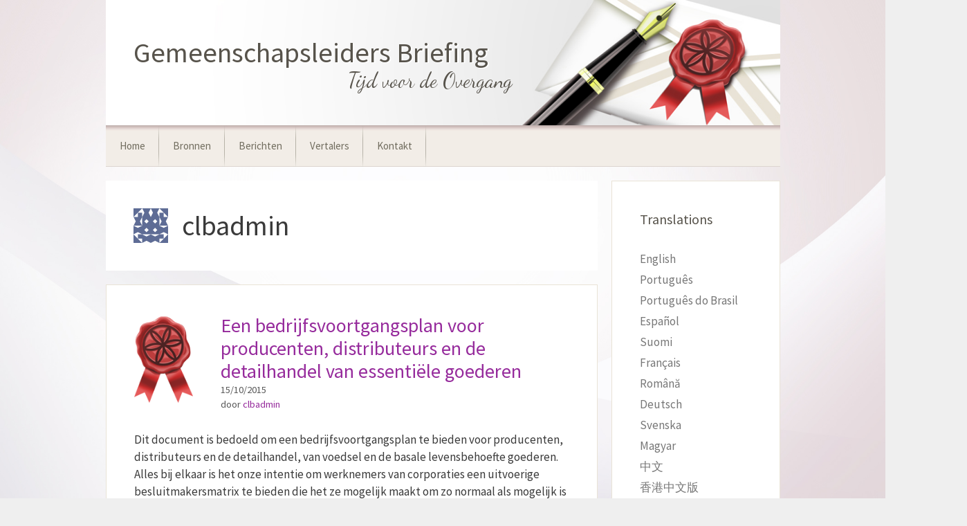

--- FILE ---
content_type: text/html; charset=UTF-8
request_url: https://nl.communityleadersbrief.org/author/clbadmin/
body_size: 17145
content:
<!DOCTYPE html><html lang="nl-NL"><head><meta charset="UTF-8"><title>clbadmin &#8211; Gemeenschapsleiders Briefing</title><meta name='robots' content='max-image-preview:large' /><style>img:is([sizes="auto" i], [sizes^="auto," i]) { contain-intrinsic-size: 3000px 1500px }</style><meta name="dlm-version" content="5.1.5"><meta name="viewport" content="width=device-width, initial-scale=1"><link rel='dns-prefetch' href='//hcaptcha.com' /><link href='https://fonts.gstatic.com' crossorigin rel='preconnect' /><link href='https://fonts.googleapis.com' crossorigin rel='preconnect' /><link rel="alternate" type="application/rss+xml" title="Gemeenschapsleiders Briefing &raquo; feed" href="https://nl.communityleadersbrief.org/feed/" /><link rel="alternate" type="application/rss+xml" title="Gemeenschapsleiders Briefing &raquo; reacties feed" href="https://nl.communityleadersbrief.org/comments/feed/" /><link rel="alternate" type="application/rss+xml" title="Gemeenschapsleiders Briefing &raquo; berichten door clbadmin feed" href="https://nl.communityleadersbrief.org/author/clbadmin/feed/" />
 <script>window._wpemojiSettings = {"baseUrl":"https:\/\/s.w.org\/images\/core\/emoji\/16.0.1\/72x72\/","ext":".png","svgUrl":"https:\/\/s.w.org\/images\/core\/emoji\/16.0.1\/svg\/","svgExt":".svg","source":{"concatemoji":"https:\/\/nl.communityleadersbrief.org\/wp-includes\/js\/wp-emoji-release.min.js?ver=6.8.3"}};
/*! This file is auto-generated */
!function(s,n){var o,i,e;function c(e){try{var t={supportTests:e,timestamp:(new Date).valueOf()};sessionStorage.setItem(o,JSON.stringify(t))}catch(e){}}function p(e,t,n){e.clearRect(0,0,e.canvas.width,e.canvas.height),e.fillText(t,0,0);var t=new Uint32Array(e.getImageData(0,0,e.canvas.width,e.canvas.height).data),a=(e.clearRect(0,0,e.canvas.width,e.canvas.height),e.fillText(n,0,0),new Uint32Array(e.getImageData(0,0,e.canvas.width,e.canvas.height).data));return t.every(function(e,t){return e===a[t]})}function u(e,t){e.clearRect(0,0,e.canvas.width,e.canvas.height),e.fillText(t,0,0);for(var n=e.getImageData(16,16,1,1),a=0;a<n.data.length;a++)if(0!==n.data[a])return!1;return!0}function f(e,t,n,a){switch(t){case"flag":return n(e,"\ud83c\udff3\ufe0f\u200d\u26a7\ufe0f","\ud83c\udff3\ufe0f\u200b\u26a7\ufe0f")?!1:!n(e,"\ud83c\udde8\ud83c\uddf6","\ud83c\udde8\u200b\ud83c\uddf6")&&!n(e,"\ud83c\udff4\udb40\udc67\udb40\udc62\udb40\udc65\udb40\udc6e\udb40\udc67\udb40\udc7f","\ud83c\udff4\u200b\udb40\udc67\u200b\udb40\udc62\u200b\udb40\udc65\u200b\udb40\udc6e\u200b\udb40\udc67\u200b\udb40\udc7f");case"emoji":return!a(e,"\ud83e\udedf")}return!1}function g(e,t,n,a){var r="undefined"!=typeof WorkerGlobalScope&&self instanceof WorkerGlobalScope?new OffscreenCanvas(300,150):s.createElement("canvas"),o=r.getContext("2d",{willReadFrequently:!0}),i=(o.textBaseline="top",o.font="600 32px Arial",{});return e.forEach(function(e){i[e]=t(o,e,n,a)}),i}function t(e){var t=s.createElement("script");t.src=e,t.defer=!0,s.head.appendChild(t)}"undefined"!=typeof Promise&&(o="wpEmojiSettingsSupports",i=["flag","emoji"],n.supports={everything:!0,everythingExceptFlag:!0},e=new Promise(function(e){s.addEventListener("DOMContentLoaded",e,{once:!0})}),new Promise(function(t){var n=function(){try{var e=JSON.parse(sessionStorage.getItem(o));if("object"==typeof e&&"number"==typeof e.timestamp&&(new Date).valueOf()<e.timestamp+604800&&"object"==typeof e.supportTests)return e.supportTests}catch(e){}return null}();if(!n){if("undefined"!=typeof Worker&&"undefined"!=typeof OffscreenCanvas&&"undefined"!=typeof URL&&URL.createObjectURL&&"undefined"!=typeof Blob)try{var e="postMessage("+g.toString()+"("+[JSON.stringify(i),f.toString(),p.toString(),u.toString()].join(",")+"));",a=new Blob([e],{type:"text/javascript"}),r=new Worker(URL.createObjectURL(a),{name:"wpTestEmojiSupports"});return void(r.onmessage=function(e){c(n=e.data),r.terminate(),t(n)})}catch(e){}c(n=g(i,f,p,u))}t(n)}).then(function(e){for(var t in e)n.supports[t]=e[t],n.supports.everything=n.supports.everything&&n.supports[t],"flag"!==t&&(n.supports.everythingExceptFlag=n.supports.everythingExceptFlag&&n.supports[t]);n.supports.everythingExceptFlag=n.supports.everythingExceptFlag&&!n.supports.flag,n.DOMReady=!1,n.readyCallback=function(){n.DOMReady=!0}}).then(function(){return e}).then(function(){var e;n.supports.everything||(n.readyCallback(),(e=n.source||{}).concatemoji?t(e.concatemoji):e.wpemoji&&e.twemoji&&(t(e.twemoji),t(e.wpemoji)))}))}((window,document),window._wpemojiSettings);</script> <style id='wp-emoji-styles-inline-css'>img.wp-smiley, img.emoji {
		display: inline !important;
		border: none !important;
		box-shadow: none !important;
		height: 1em !important;
		width: 1em !important;
		margin: 0 0.07em !important;
		vertical-align: -0.1em !important;
		background: none !important;
		padding: 0 !important;
	}</style><link data-optimized="1" rel='stylesheet' id='wp-block-library-css' href='https://nl.communityleadersbrief.org/wp-content/litespeed/css/9/ec099e777febd9a7e15addf712f3e774.css?ver=1db0e' media='all' /><style id='classic-theme-styles-inline-css'>/*! This file is auto-generated */
.wp-block-button__link{color:#fff;background-color:#32373c;border-radius:9999px;box-shadow:none;text-decoration:none;padding:calc(.667em + 2px) calc(1.333em + 2px);font-size:1.125em}.wp-block-file__button{background:#32373c;color:#fff;text-decoration:none}</style><style id='global-styles-inline-css'>:root{--wp--preset--aspect-ratio--square: 1;--wp--preset--aspect-ratio--4-3: 4/3;--wp--preset--aspect-ratio--3-4: 3/4;--wp--preset--aspect-ratio--3-2: 3/2;--wp--preset--aspect-ratio--2-3: 2/3;--wp--preset--aspect-ratio--16-9: 16/9;--wp--preset--aspect-ratio--9-16: 9/16;--wp--preset--color--black: #000000;--wp--preset--color--cyan-bluish-gray: #abb8c3;--wp--preset--color--white: #ffffff;--wp--preset--color--pale-pink: #f78da7;--wp--preset--color--vivid-red: #cf2e2e;--wp--preset--color--luminous-vivid-orange: #ff6900;--wp--preset--color--luminous-vivid-amber: #fcb900;--wp--preset--color--light-green-cyan: #7bdcb5;--wp--preset--color--vivid-green-cyan: #00d084;--wp--preset--color--pale-cyan-blue: #8ed1fc;--wp--preset--color--vivid-cyan-blue: #0693e3;--wp--preset--color--vivid-purple: #9b51e0;--wp--preset--color--contrast: var(--contrast);--wp--preset--color--contrast-2: var(--contrast-2);--wp--preset--color--contrast-3: var(--contrast-3);--wp--preset--color--base: var(--base);--wp--preset--color--base-2: var(--base-2);--wp--preset--color--base-3: var(--base-3);--wp--preset--color--accent: var(--accent);--wp--preset--gradient--vivid-cyan-blue-to-vivid-purple: linear-gradient(135deg,rgba(6,147,227,1) 0%,rgb(155,81,224) 100%);--wp--preset--gradient--light-green-cyan-to-vivid-green-cyan: linear-gradient(135deg,rgb(122,220,180) 0%,rgb(0,208,130) 100%);--wp--preset--gradient--luminous-vivid-amber-to-luminous-vivid-orange: linear-gradient(135deg,rgba(252,185,0,1) 0%,rgba(255,105,0,1) 100%);--wp--preset--gradient--luminous-vivid-orange-to-vivid-red: linear-gradient(135deg,rgba(255,105,0,1) 0%,rgb(207,46,46) 100%);--wp--preset--gradient--very-light-gray-to-cyan-bluish-gray: linear-gradient(135deg,rgb(238,238,238) 0%,rgb(169,184,195) 100%);--wp--preset--gradient--cool-to-warm-spectrum: linear-gradient(135deg,rgb(74,234,220) 0%,rgb(151,120,209) 20%,rgb(207,42,186) 40%,rgb(238,44,130) 60%,rgb(251,105,98) 80%,rgb(254,248,76) 100%);--wp--preset--gradient--blush-light-purple: linear-gradient(135deg,rgb(255,206,236) 0%,rgb(152,150,240) 100%);--wp--preset--gradient--blush-bordeaux: linear-gradient(135deg,rgb(254,205,165) 0%,rgb(254,45,45) 50%,rgb(107,0,62) 100%);--wp--preset--gradient--luminous-dusk: linear-gradient(135deg,rgb(255,203,112) 0%,rgb(199,81,192) 50%,rgb(65,88,208) 100%);--wp--preset--gradient--pale-ocean: linear-gradient(135deg,rgb(255,245,203) 0%,rgb(182,227,212) 50%,rgb(51,167,181) 100%);--wp--preset--gradient--electric-grass: linear-gradient(135deg,rgb(202,248,128) 0%,rgb(113,206,126) 100%);--wp--preset--gradient--midnight: linear-gradient(135deg,rgb(2,3,129) 0%,rgb(40,116,252) 100%);--wp--preset--font-size--small: 13px;--wp--preset--font-size--medium: 20px;--wp--preset--font-size--large: 36px;--wp--preset--font-size--x-large: 42px;--wp--preset--spacing--20: 0.44rem;--wp--preset--spacing--30: 0.67rem;--wp--preset--spacing--40: 1rem;--wp--preset--spacing--50: 1.5rem;--wp--preset--spacing--60: 2.25rem;--wp--preset--spacing--70: 3.38rem;--wp--preset--spacing--80: 5.06rem;--wp--preset--shadow--natural: 6px 6px 9px rgba(0, 0, 0, 0.2);--wp--preset--shadow--deep: 12px 12px 50px rgba(0, 0, 0, 0.4);--wp--preset--shadow--sharp: 6px 6px 0px rgba(0, 0, 0, 0.2);--wp--preset--shadow--outlined: 6px 6px 0px -3px rgba(255, 255, 255, 1), 6px 6px rgba(0, 0, 0, 1);--wp--preset--shadow--crisp: 6px 6px 0px rgba(0, 0, 0, 1);}:where(.is-layout-flex){gap: 0.5em;}:where(.is-layout-grid){gap: 0.5em;}body .is-layout-flex{display: flex;}.is-layout-flex{flex-wrap: wrap;align-items: center;}.is-layout-flex > :is(*, div){margin: 0;}body .is-layout-grid{display: grid;}.is-layout-grid > :is(*, div){margin: 0;}:where(.wp-block-columns.is-layout-flex){gap: 2em;}:where(.wp-block-columns.is-layout-grid){gap: 2em;}:where(.wp-block-post-template.is-layout-flex){gap: 1.25em;}:where(.wp-block-post-template.is-layout-grid){gap: 1.25em;}.has-black-color{color: var(--wp--preset--color--black) !important;}.has-cyan-bluish-gray-color{color: var(--wp--preset--color--cyan-bluish-gray) !important;}.has-white-color{color: var(--wp--preset--color--white) !important;}.has-pale-pink-color{color: var(--wp--preset--color--pale-pink) !important;}.has-vivid-red-color{color: var(--wp--preset--color--vivid-red) !important;}.has-luminous-vivid-orange-color{color: var(--wp--preset--color--luminous-vivid-orange) !important;}.has-luminous-vivid-amber-color{color: var(--wp--preset--color--luminous-vivid-amber) !important;}.has-light-green-cyan-color{color: var(--wp--preset--color--light-green-cyan) !important;}.has-vivid-green-cyan-color{color: var(--wp--preset--color--vivid-green-cyan) !important;}.has-pale-cyan-blue-color{color: var(--wp--preset--color--pale-cyan-blue) !important;}.has-vivid-cyan-blue-color{color: var(--wp--preset--color--vivid-cyan-blue) !important;}.has-vivid-purple-color{color: var(--wp--preset--color--vivid-purple) !important;}.has-black-background-color{background-color: var(--wp--preset--color--black) !important;}.has-cyan-bluish-gray-background-color{background-color: var(--wp--preset--color--cyan-bluish-gray) !important;}.has-white-background-color{background-color: var(--wp--preset--color--white) !important;}.has-pale-pink-background-color{background-color: var(--wp--preset--color--pale-pink) !important;}.has-vivid-red-background-color{background-color: var(--wp--preset--color--vivid-red) !important;}.has-luminous-vivid-orange-background-color{background-color: var(--wp--preset--color--luminous-vivid-orange) !important;}.has-luminous-vivid-amber-background-color{background-color: var(--wp--preset--color--luminous-vivid-amber) !important;}.has-light-green-cyan-background-color{background-color: var(--wp--preset--color--light-green-cyan) !important;}.has-vivid-green-cyan-background-color{background-color: var(--wp--preset--color--vivid-green-cyan) !important;}.has-pale-cyan-blue-background-color{background-color: var(--wp--preset--color--pale-cyan-blue) !important;}.has-vivid-cyan-blue-background-color{background-color: var(--wp--preset--color--vivid-cyan-blue) !important;}.has-vivid-purple-background-color{background-color: var(--wp--preset--color--vivid-purple) !important;}.has-black-border-color{border-color: var(--wp--preset--color--black) !important;}.has-cyan-bluish-gray-border-color{border-color: var(--wp--preset--color--cyan-bluish-gray) !important;}.has-white-border-color{border-color: var(--wp--preset--color--white) !important;}.has-pale-pink-border-color{border-color: var(--wp--preset--color--pale-pink) !important;}.has-vivid-red-border-color{border-color: var(--wp--preset--color--vivid-red) !important;}.has-luminous-vivid-orange-border-color{border-color: var(--wp--preset--color--luminous-vivid-orange) !important;}.has-luminous-vivid-amber-border-color{border-color: var(--wp--preset--color--luminous-vivid-amber) !important;}.has-light-green-cyan-border-color{border-color: var(--wp--preset--color--light-green-cyan) !important;}.has-vivid-green-cyan-border-color{border-color: var(--wp--preset--color--vivid-green-cyan) !important;}.has-pale-cyan-blue-border-color{border-color: var(--wp--preset--color--pale-cyan-blue) !important;}.has-vivid-cyan-blue-border-color{border-color: var(--wp--preset--color--vivid-cyan-blue) !important;}.has-vivid-purple-border-color{border-color: var(--wp--preset--color--vivid-purple) !important;}.has-vivid-cyan-blue-to-vivid-purple-gradient-background{background: var(--wp--preset--gradient--vivid-cyan-blue-to-vivid-purple) !important;}.has-light-green-cyan-to-vivid-green-cyan-gradient-background{background: var(--wp--preset--gradient--light-green-cyan-to-vivid-green-cyan) !important;}.has-luminous-vivid-amber-to-luminous-vivid-orange-gradient-background{background: var(--wp--preset--gradient--luminous-vivid-amber-to-luminous-vivid-orange) !important;}.has-luminous-vivid-orange-to-vivid-red-gradient-background{background: var(--wp--preset--gradient--luminous-vivid-orange-to-vivid-red) !important;}.has-very-light-gray-to-cyan-bluish-gray-gradient-background{background: var(--wp--preset--gradient--very-light-gray-to-cyan-bluish-gray) !important;}.has-cool-to-warm-spectrum-gradient-background{background: var(--wp--preset--gradient--cool-to-warm-spectrum) !important;}.has-blush-light-purple-gradient-background{background: var(--wp--preset--gradient--blush-light-purple) !important;}.has-blush-bordeaux-gradient-background{background: var(--wp--preset--gradient--blush-bordeaux) !important;}.has-luminous-dusk-gradient-background{background: var(--wp--preset--gradient--luminous-dusk) !important;}.has-pale-ocean-gradient-background{background: var(--wp--preset--gradient--pale-ocean) !important;}.has-electric-grass-gradient-background{background: var(--wp--preset--gradient--electric-grass) !important;}.has-midnight-gradient-background{background: var(--wp--preset--gradient--midnight) !important;}.has-small-font-size{font-size: var(--wp--preset--font-size--small) !important;}.has-medium-font-size{font-size: var(--wp--preset--font-size--medium) !important;}.has-large-font-size{font-size: var(--wp--preset--font-size--large) !important;}.has-x-large-font-size{font-size: var(--wp--preset--font-size--x-large) !important;}
:where(.wp-block-post-template.is-layout-flex){gap: 1.25em;}:where(.wp-block-post-template.is-layout-grid){gap: 1.25em;}
:where(.wp-block-columns.is-layout-flex){gap: 2em;}:where(.wp-block-columns.is-layout-grid){gap: 2em;}
:root :where(.wp-block-pullquote){font-size: 1.5em;line-height: 1.6;}</style><link data-optimized="1" rel='stylesheet' id='generate-style-grid-css' href='https://nl.communityleadersbrief.org/wp-content/litespeed/css/9/a6b7af1ecc0255740cf95f69167ac980.css?ver=7c025' media='all' /><link data-optimized="1" rel='stylesheet' id='generate-style-css' href='https://nl.communityleadersbrief.org/wp-content/litespeed/css/9/e4429691b50e6aab734443c1cb0c9de3.css?ver=7d507' media='all' /><style id='generate-style-inline-css'>body{background-color:#efefef;color:#3a3a3a;}a{color:#1e73be;}a:hover, a:focus, a:active{color:#000000;}body .grid-container{max-width:975px;}.wp-block-group__inner-container{max-width:975px;margin-left:auto;margin-right:auto;}:root{--contrast:#222222;--contrast-2:#575760;--contrast-3:#b2b2be;--base:#f0f0f0;--base-2:#f7f8f9;--base-3:#ffffff;--accent:#1e73be;}:root .has-contrast-color{color:var(--contrast);}:root .has-contrast-background-color{background-color:var(--contrast);}:root .has-contrast-2-color{color:var(--contrast-2);}:root .has-contrast-2-background-color{background-color:var(--contrast-2);}:root .has-contrast-3-color{color:var(--contrast-3);}:root .has-contrast-3-background-color{background-color:var(--contrast-3);}:root .has-base-color{color:var(--base);}:root .has-base-background-color{background-color:var(--base);}:root .has-base-2-color{color:var(--base-2);}:root .has-base-2-background-color{background-color:var(--base-2);}:root .has-base-3-color{color:var(--base-3);}:root .has-base-3-background-color{background-color:var(--base-3);}:root .has-accent-color{color:var(--accent);}:root .has-accent-background-color{background-color:var(--accent);}body, button, input, select, textarea{font-family:"Open Sans", sans-serif;}body{line-height:1.5;}.entry-content > [class*="wp-block-"]:not(:last-child):not(.wp-block-heading){margin-bottom:1.5em;}.main-title{font-size:45px;}.main-navigation .main-nav ul ul li a{font-size:14px;}.sidebar .widget, .footer-widgets .widget{font-size:17px;}h1{font-weight:300;font-size:40px;}h2{font-weight:300;font-size:30px;}h3{font-size:20px;}h4{font-size:inherit;}h5{font-size:inherit;}@media (max-width:768px){.main-title{font-size:30px;}h1{font-size:30px;}h2{font-size:25px;}}.top-bar{background-color:#636363;color:#ffffff;}.top-bar a{color:#ffffff;}.top-bar a:hover{color:#303030;}.site-header{background-color:#ffffff;color:#3a3a3a;}.site-header a{color:#3a3a3a;}.main-title a,.main-title a:hover{color:#222222;}.site-description{color:#757575;}.main-navigation,.main-navigation ul ul{background-color:#222222;}.main-navigation .main-nav ul li a, .main-navigation .menu-toggle, .main-navigation .menu-bar-items{color:#ffffff;}.main-navigation .main-nav ul li:not([class*="current-menu-"]):hover > a, .main-navigation .main-nav ul li:not([class*="current-menu-"]):focus > a, .main-navigation .main-nav ul li.sfHover:not([class*="current-menu-"]) > a, .main-navigation .menu-bar-item:hover > a, .main-navigation .menu-bar-item.sfHover > a{color:#ffffff;background-color:#3f3f3f;}button.menu-toggle:hover,button.menu-toggle:focus,.main-navigation .mobile-bar-items a,.main-navigation .mobile-bar-items a:hover,.main-navigation .mobile-bar-items a:focus{color:#ffffff;}.main-navigation .main-nav ul li[class*="current-menu-"] > a{color:#ffffff;background-color:#3f3f3f;}.navigation-search input[type="search"],.navigation-search input[type="search"]:active, .navigation-search input[type="search"]:focus, .main-navigation .main-nav ul li.search-item.active > a, .main-navigation .menu-bar-items .search-item.active > a{color:#ffffff;background-color:#3f3f3f;}.main-navigation ul ul{background-color:#3f3f3f;}.main-navigation .main-nav ul ul li a{color:#ffffff;}.main-navigation .main-nav ul ul li:not([class*="current-menu-"]):hover > a,.main-navigation .main-nav ul ul li:not([class*="current-menu-"]):focus > a, .main-navigation .main-nav ul ul li.sfHover:not([class*="current-menu-"]) > a{color:#ffffff;background-color:#4f4f4f;}.main-navigation .main-nav ul ul li[class*="current-menu-"] > a{color:#ffffff;background-color:#4f4f4f;}.separate-containers .inside-article, .separate-containers .comments-area, .separate-containers .page-header, .one-container .container, .separate-containers .paging-navigation, .inside-page-header{background-color:#ffffff;}.entry-meta{color:#595959;}.entry-meta a{color:#595959;}.entry-meta a:hover{color:#1e73be;}.sidebar .widget{background-color:#ffffff;}.sidebar .widget .widget-title{color:#000000;}.footer-widgets{background-color:#ffffff;}.footer-widgets .widget-title{color:#000000;}.site-info{color:#ffffff;background-color:#222222;}.site-info a{color:#ffffff;}.site-info a:hover{color:#606060;}.footer-bar .widget_nav_menu .current-menu-item a{color:#606060;}input[type="text"],input[type="email"],input[type="url"],input[type="password"],input[type="search"],input[type="tel"],input[type="number"],textarea,select{color:#666666;background-color:#fafafa;border-color:#cccccc;}input[type="text"]:focus,input[type="email"]:focus,input[type="url"]:focus,input[type="password"]:focus,input[type="search"]:focus,input[type="tel"]:focus,input[type="number"]:focus,textarea:focus,select:focus{color:#666666;background-color:#ffffff;border-color:#bfbfbf;}button,html input[type="button"],input[type="reset"],input[type="submit"],a.button,a.wp-block-button__link:not(.has-background){color:#ffffff;background-color:#666666;}button:hover,html input[type="button"]:hover,input[type="reset"]:hover,input[type="submit"]:hover,a.button:hover,button:focus,html input[type="button"]:focus,input[type="reset"]:focus,input[type="submit"]:focus,a.button:focus,a.wp-block-button__link:not(.has-background):active,a.wp-block-button__link:not(.has-background):focus,a.wp-block-button__link:not(.has-background):hover{color:#ffffff;background-color:#3f3f3f;}a.generate-back-to-top{background-color:rgba( 0,0,0,0.4 );color:#ffffff;}a.generate-back-to-top:hover,a.generate-back-to-top:focus{background-color:rgba( 0,0,0,0.6 );color:#ffffff;}:root{--gp-search-modal-bg-color:var(--base-3);--gp-search-modal-text-color:var(--contrast);--gp-search-modal-overlay-bg-color:rgba(0,0,0,0.2);}@media (max-width:768px){.main-navigation .menu-bar-item:hover > a, .main-navigation .menu-bar-item.sfHover > a{background:none;color:#ffffff;}}.inside-top-bar{padding:10px;}.inside-header{padding:40px;}.site-main .wp-block-group__inner-container{padding:40px;}.entry-content .alignwide, body:not(.no-sidebar) .entry-content .alignfull{margin-left:-40px;width:calc(100% + 80px);max-width:calc(100% + 80px);}.rtl .menu-item-has-children .dropdown-menu-toggle{padding-left:20px;}.rtl .main-navigation .main-nav ul li.menu-item-has-children > a{padding-right:20px;}.site-info{padding:20px;}@media (max-width:768px){.separate-containers .inside-article, .separate-containers .comments-area, .separate-containers .page-header, .separate-containers .paging-navigation, .one-container .site-content, .inside-page-header{padding:30px;}.site-main .wp-block-group__inner-container{padding:30px;}.site-info{padding-right:10px;padding-left:10px;}.entry-content .alignwide, body:not(.no-sidebar) .entry-content .alignfull{margin-left:-30px;width:calc(100% + 60px);max-width:calc(100% + 60px);}}.one-container .sidebar .widget{padding:0px;}@media (max-width:768px){.main-navigation .menu-toggle,.main-navigation .mobile-bar-items,.sidebar-nav-mobile:not(#sticky-placeholder){display:block;}.main-navigation ul,.gen-sidebar-nav{display:none;}[class*="nav-float-"] .site-header .inside-header > *{float:none;clear:both;}}</style><link data-optimized="1" rel='stylesheet' id='generate-mobile-style-css' href='https://nl.communityleadersbrief.org/wp-content/litespeed/css/9/cf06517210ab0f425d3ea2bd5390168b.css?ver=48e2b' media='all' /><link data-optimized="1" rel='stylesheet' id='generate-font-icons-css' href='https://nl.communityleadersbrief.org/wp-content/litespeed/css/9/24aca47f385bc716bde36b9b4479791d.css?ver=787e8' media='all' /><link data-optimized="1" rel='stylesheet' id='font-awesome-css' href='https://nl.communityleadersbrief.org/wp-content/litespeed/css/9/fa0ae109166c898c26a463a223a6171c.css?ver=c9c47' media='all' /><link data-optimized="1" rel='stylesheet' id='generate-child-css' href='https://nl.communityleadersbrief.org/wp-content/litespeed/css/9/20b655061bd121bf94d25faec183489b.css?ver=ea45b' media='all' /><link data-optimized="1" rel='stylesheet' id='generate-blog-images-css' href='https://nl.communityleadersbrief.org/wp-content/litespeed/css/9/fbaa0fdfcc76de386276632b58b11c71.css?ver=cb17a' media='all' /> <script src="https://nl.communityleadersbrief.org/wp-includes/js/jquery/jquery.min.js?ver=3.7.1" id="jquery-core-js"></script> <link rel="https://api.w.org/" href="https://nl.communityleadersbrief.org/wp-json/" /><link rel="alternate" title="JSON" type="application/json" href="https://nl.communityleadersbrief.org/wp-json/wp/v2/users/1" /><link rel="EditURI" type="application/rsd+xml" title="RSD" href="https://nl.communityleadersbrief.org/xmlrpc.php?rsd" /><meta name="generator" content="WordPress 6.8.3" /><style>.h-captcha{position:relative;display:block;margin-bottom:2rem;padding:0;clear:both}.h-captcha[data-size="normal"]{width:303px;height:78px}.h-captcha[data-size="compact"]{width:164px;height:144px}.h-captcha[data-size="invisible"]{display:none}.h-captcha iframe{z-index:1}.h-captcha::before{content:"";display:block;position:absolute;top:0;left:0;background:url(https://nl.communityleadersbrief.org/wp-content/plugins/hcaptcha-for-forms-and-more/assets/images/hcaptcha-div-logo.svg) no-repeat;border:1px solid #fff0;border-radius:4px;box-sizing:border-box}.h-captcha::after{content:"If you see this message, hCaptcha failed to load due to site errors.";font:13px/1.35 system-ui,-apple-system,Segoe UI,Roboto,Arial,sans-serif;display:block;position:absolute;top:0;left:0;box-sizing:border-box;color:red;opacity:0}.h-captcha:not(:has(iframe))::after{animation:hcap-msg-fade-in .3s ease forwards;animation-delay:2s}.h-captcha:has(iframe)::after{animation:none;opacity:0}@keyframes hcap-msg-fade-in{to{opacity:1}}.h-captcha[data-size="normal"]::before{width:300px;height:74px;background-position:94% 28%}.h-captcha[data-size="normal"]::after{padding:19px 75px 16px 10px}.h-captcha[data-size="compact"]::before{width:156px;height:136px;background-position:50% 79%}.h-captcha[data-size="compact"]::after{padding:10px 10px 16px 10px}.h-captcha[data-theme="light"]::before,body.is-light-theme .h-captcha[data-theme="auto"]::before,.h-captcha[data-theme="auto"]::before{background-color:#fafafa;border:1px solid #e0e0e0}.h-captcha[data-theme="dark"]::before,body.is-dark-theme .h-captcha[data-theme="auto"]::before,html.wp-dark-mode-active .h-captcha[data-theme="auto"]::before,html.drdt-dark-mode .h-captcha[data-theme="auto"]::before{background-image:url(https://nl.communityleadersbrief.org/wp-content/plugins/hcaptcha-for-forms-and-more/assets/images/hcaptcha-div-logo-white.svg);background-repeat:no-repeat;background-color:#333;border:1px solid #f5f5f5}@media (prefers-color-scheme:dark){.h-captcha[data-theme="auto"]::before{background-image:url(https://nl.communityleadersbrief.org/wp-content/plugins/hcaptcha-for-forms-and-more/assets/images/hcaptcha-div-logo-white.svg);background-repeat:no-repeat;background-color:#333;border:1px solid #f5f5f5}}.h-captcha[data-theme="custom"]::before{background-color:initial}.h-captcha[data-size="invisible"]::before,.h-captcha[data-size="invisible"]::after{display:none}.h-captcha iframe{position:relative}div[style*="z-index: 2147483647"] div[style*="border-width: 11px"][style*="position: absolute"][style*="pointer-events: none"]{border-style:none}</style><style>.recentcomments a{display:inline !important;padding:0 !important;margin:0 !important;}</style><style>.gform_previous_button+.h-captcha{margin-top:2rem}.gform_footer.before .h-captcha[data-size="normal"]{margin-bottom:3px}.gform_footer.before .h-captcha[data-size="compact"]{margin-bottom:0}.gform_wrapper.gravity-theme .gform_footer,.gform_wrapper.gravity-theme .gform_page_footer{flex-wrap:wrap}.gform_wrapper.gravity-theme .h-captcha,.gform_wrapper.gravity-theme .h-captcha{margin:0;flex-basis:100%}.gform_wrapper.gravity-theme input[type="submit"],.gform_wrapper.gravity-theme input[type="submit"]{align-self:flex-start}.gform_wrapper.gravity-theme .h-captcha~input[type="submit"],.gform_wrapper.gravity-theme .h-captcha~input[type="submit"]{margin:1em 0 0 0!important}</style></head><body class="archive author author-clbadmin author-1 wp-embed-responsive wp-theme-generatepress wp-child-theme-communityleadersbrief_child post-image-below-header post-image-aligned-center right-sidebar nav-below-header separate-containers contained-header active-footer-widgets-0 nav-aligned-left header-aligned-left dropdown-hover" itemtype="https://schema.org/Blog" itemscope>
<a class="screen-reader-text skip-link" href="#content" title="Ga naar de inhoud">Ga naar de inhoud</a><header class="site-header grid-container grid-parent" id="masthead" aria-label="Site"  itemtype="https://schema.org/WPHeader" itemscope><div class="inside-header grid-container grid-parent"><div class="site-branding"><p class="main-title" itemprop="headline">
<a href="https://nl.communityleadersbrief.org/" rel="home">Gemeenschapsleiders Briefing</a></p><p class="site-description" itemprop="description">Tijd voor de Overgang</p></div></div></header><nav class="main-navigation grid-container grid-parent sub-menu-right" id="site-navigation" aria-label="Primair"  itemtype="https://schema.org/SiteNavigationElement" itemscope><div class="inside-navigation grid-container grid-parent">
<button class="menu-toggle" aria-controls="primary-menu" aria-expanded="false">
<span class="mobile-menu">Menu</span>				</button><div id="primary-menu" class="main-nav"><ul id="menu-main-navigation" class=" menu sf-menu"><li id="menu-item-16" class="menu-item menu-item-type-post_type menu-item-object-page menu-item-home menu-item-16"><a href="https://nl.communityleadersbrief.org/">Home</a></li><li id="menu-item-19" class="menu-item menu-item-type-post_type menu-item-object-page menu-item-19"><a href="https://nl.communityleadersbrief.org/bronnen/">Bronnen</a></li><li id="menu-item-18" class="menu-item menu-item-type-post_type menu-item-object-page current_page_parent menu-item-18"><a href="https://nl.communityleadersbrief.org/berichten/">Berichten</a></li><li id="menu-item-27" class="menu-item menu-item-type-post_type menu-item-object-page menu-item-27"><a href="https://nl.communityleadersbrief.org/vertalers/">Vertalers</a></li><li id="menu-item-17" class="menu-item menu-item-type-post_type menu-item-object-page menu-item-17"><a href="https://nl.communityleadersbrief.org/kontakt/">Kontakt</a></li></ul></div></div></nav><div class="site grid-container container hfeed grid-parent" id="page"><div class="site-content" id="content"><div class="content-area grid-parent mobile-grid-100 grid-75 tablet-grid-75" id="primary"><main class="site-main" id="main"><header class="page-header" aria-label="Pagina"><h1 class="page-title">
<img data-lazyloaded="1" src="[data-uri]" alt='' data-src='https://secure.gravatar.com/avatar/0093b2ae75d02e1e491ab9a004e13e8ad94c412497639df5481fdc361e8815cb?s=50&#038;d=identicon&#038;r=g' data-srcset='https://secure.gravatar.com/avatar/0093b2ae75d02e1e491ab9a004e13e8ad94c412497639df5481fdc361e8815cb?s=100&#038;d=identicon&#038;r=g 2x' class='avatar avatar-50 photo' height='50' width='50' decoding='async'/><noscript><img alt='' src='https://secure.gravatar.com/avatar/0093b2ae75d02e1e491ab9a004e13e8ad94c412497639df5481fdc361e8815cb?s=50&#038;d=identicon&#038;r=g' srcset='https://secure.gravatar.com/avatar/0093b2ae75d02e1e491ab9a004e13e8ad94c412497639df5481fdc361e8815cb?s=100&#038;d=identicon&#038;r=g 2x' class='avatar avatar-50 photo' height='50' width='50' decoding='async'/></noscript><span class="vcard">clbadmin</span></h1></header><article id="post-178" class="post-178 post type-post status-publish format-standard hentry category-uncategorized" itemtype="https://schema.org/CreativeWork" itemscope><div class="inside-article"><header class="entry-header"><h2 class="entry-title" itemprop="headline"><a href="https://nl.communityleadersbrief.org/2015/10/15/een-bedrijfsvoortgangsplan-voor-producenten-distributeurs-en-de-detailhandel-van-essentiele-goederen/" rel="bookmark">Een bedrijfsvoortgangsplan voor producenten, distributeurs en de detailhandel van essentiële goederen</a></h2><div class="entry-meta">
<span class="posted-on"><time class="updated" datetime="2016-02-23T11:13:15+01:00" itemprop="dateModified">23/02/2016</time><time class="entry-date published" datetime="2015-10-15T18:55:44+01:00" itemprop="datePublished">15/10/2015</time></span> <span class="byline">door <span class="author vcard" itemprop="author" itemtype="https://schema.org/Person" itemscope><a class="url fn n" href="https://nl.communityleadersbrief.org/author/clbadmin/" title="Alle berichten tonen van clbadmin" rel="author" itemprop="url"><span class="author-name" itemprop="name">clbadmin</span></a></span></span></div></header><div class="entry-summary" itemprop="text"><p>Dit document is bedoeld om een bedrijfsvoortgangsplan te bieden voor producenten,  distributeurs en de detailhandel, van voedsel en de basale levensbehoefte goederen. Alles bij elkaar is het onze intentie om werknemers van corporaties een uitvoerige besluitmakersmatrix te bieden die het ze mogelijk maakt om zo normaal als mogelijk is door te werken, binnen een onvoorspelbaarheidsscenario &#8230; <a title="Een bedrijfsvoortgangsplan voor producenten, distributeurs en de detailhandel van essentiële goederen" class="read-more" href="https://nl.communityleadersbrief.org/2015/10/15/een-bedrijfsvoortgangsplan-voor-producenten-distributeurs-en-de-detailhandel-van-essentiele-goederen/" aria-label="Lees meer over Een bedrijfsvoortgangsplan voor producenten, distributeurs en de detailhandel van essentiële goederen">Ler mais</a></p></div><footer class="entry-meta" aria-label="Berichtmeta">
<span class="cat-links"><span class="screen-reader-text">Categorieën </span><a href="https://nl.communityleadersbrief.org/category/uncategorized/" rel="category tag">Uncategorized</a></span> <span class="comments-link"><a href="https://nl.communityleadersbrief.org/2015/10/15/een-bedrijfsvoortgangsplan-voor-producenten-distributeurs-en-de-detailhandel-van-essentiele-goederen/#comments">3 reacties</a></span></footer></div></article><article id="post-177" class="post-177 post type-post status-publish format-standard hentry category-uncategorized" itemtype="https://schema.org/CreativeWork" itemscope><div class="inside-article"><header class="entry-header"><h2 class="entry-title" itemprop="headline"><a href="https://nl.communityleadersbrief.org/2015/09/28/what-is-the-event/" rel="bookmark">Wat is de Event ?</a></h2><div class="entry-meta">
<span class="posted-on"><time class="updated" datetime="2016-09-18T18:25:47+01:00" itemprop="dateModified">18/09/2016</time><time class="entry-date published" datetime="2015-09-28T21:07:25+01:00" itemprop="datePublished">28/09/2015</time></span> <span class="byline">door <span class="author vcard" itemprop="author" itemtype="https://schema.org/Person" itemscope><a class="url fn n" href="https://nl.communityleadersbrief.org/author/clbadmin/" title="Alle berichten tonen van clbadmin" rel="author" itemprop="url"><span class="author-name" itemprop="name">clbadmin</span></a></span></span></div></header><div class="entry-summary" itemprop="text"><p>De Event is de dag waarop massa arrestaties zullen plaatsvinden van de wereldwijde misdadige cabal: de gecorrumpeerde politici, grote bankiers, etc. Dit gebeurt op een wettelijke manier, en gesynchroniseerd met een wereldwijde financiële reset. Dit werd van binnenuit georganiseerd door bepaalde leden van de regering en militaire eenheden die een verzetsgroep hebben opgericht tegen deze &#8230; <a title="Wat is de Event ?" class="read-more" href="https://nl.communityleadersbrief.org/2015/09/28/what-is-the-event/" aria-label="Lees meer over Wat is de Event ?">Ler mais</a></p></div><footer class="entry-meta" aria-label="Berichtmeta">
<span class="cat-links"><span class="screen-reader-text">Categorieën </span><a href="https://nl.communityleadersbrief.org/category/uncategorized/" rel="category tag">Uncategorized</a></span> <span class="comments-link"><a href="https://nl.communityleadersbrief.org/2015/09/28/what-is-the-event/#respond">Plaats een reactie</a></span></footer></div></article><article id="post-73" class="post-73 post type-post status-publish format-standard hentry category-uncategorized" itemtype="https://schema.org/CreativeWork" itemscope><div class="inside-article"><header class="entry-header"><h2 class="entry-title" itemprop="headline"><a href="https://nl.communityleadersbrief.org/2015/08/10/documents-to-prepare/" rel="bookmark">Documenten om voor te bereiden</a></h2><div class="entry-meta">
<span class="posted-on"><time class="updated" datetime="2015-10-29T17:16:52+01:00" itemprop="dateModified">29/10/2015</time><time class="entry-date published" datetime="2015-08-10T13:22:23+01:00" itemprop="datePublished">10/08/2015</time></span> <span class="byline">door <span class="author vcard" itemprop="author" itemtype="https://schema.org/Person" itemscope><a class="url fn n" href="https://nl.communityleadersbrief.org/author/clbadmin/" title="Alle berichten tonen van clbadmin" rel="author" itemprop="url"><span class="author-name" itemprop="name">clbadmin</span></a></span></span></div></header><div class="entry-summary" itemprop="text"><p>Een van de hoofddoelen van The Event Supportgroepen is om verschillende groepen en netwerken samen te voegen. Iedere groep kan benaderd worden door de Resistance en/of positieve militairen om te helpen hun gemeenschap te organiseren en gerust te stellen. Het is goed om een lijst voor te bereiden van je gemeenschapsorganisatoren en leiders/contacten, zoals: lokale &#8230; <a title="Documenten om voor te bereiden" class="read-more" href="https://nl.communityleadersbrief.org/2015/08/10/documents-to-prepare/" aria-label="Lees meer over Documenten om voor te bereiden">Ler mais</a></p></div><footer class="entry-meta" aria-label="Berichtmeta">
<span class="cat-links"><span class="screen-reader-text">Categorieën </span><a href="https://nl.communityleadersbrief.org/category/uncategorized/" rel="category tag">Uncategorized</a></span> <span class="comments-link"><a href="https://nl.communityleadersbrief.org/2015/08/10/documents-to-prepare/#respond">Plaats een reactie</a></span></footer></div></article><article id="post-71" class="post-71 post type-post status-publish format-standard hentry category-uncategorized" itemtype="https://schema.org/CreativeWork" itemscope><div class="inside-article"><header class="entry-header"><h2 class="entry-title" itemprop="headline"><a href="https://nl.communityleadersbrief.org/2015/08/07/protocollen-voor-het-adviseren-van-de-leiding/" rel="bookmark">Protocollen voor het adviseren van de leiding</a></h2><div class="entry-meta">
<span class="posted-on"><time class="updated" datetime="2016-09-18T17:00:04+01:00" itemprop="dateModified">18/09/2016</time><time class="entry-date published" datetime="2015-08-07T23:08:09+01:00" itemprop="datePublished">07/08/2015</time></span> <span class="byline">door <span class="author vcard" itemprop="author" itemtype="https://schema.org/Person" itemscope><a class="url fn n" href="https://nl.communityleadersbrief.org/author/clbadmin/" title="Alle berichten tonen van clbadmin" rel="author" itemprop="url"><span class="author-name" itemprop="name">clbadmin</span></a></span></span></div></header><div class="entry-summary" itemprop="text"><p>Voor degenen van jullie die kiezen om mee te doen en opgeroepen worden tot actie om deze groepsmissie bij te staan, hebben wij protocollen om te bestuderen en richtlijnen om je aan te houden bij het benaderen van je lokale bestuur tijdens de tijd van De Event. Boven alles blijf vredelievend en vriendelijk in je &#8230; <a title="Protocollen voor het adviseren van de leiding" class="read-more" href="https://nl.communityleadersbrief.org/2015/08/07/protocollen-voor-het-adviseren-van-de-leiding/" aria-label="Lees meer over Protocollen voor het adviseren van de leiding">Ler mais</a></p></div><footer class="entry-meta" aria-label="Berichtmeta">
<span class="cat-links"><span class="screen-reader-text">Categorieën </span><a href="https://nl.communityleadersbrief.org/category/uncategorized/" rel="category tag">Uncategorized</a></span> <span class="comments-link"><a href="https://nl.communityleadersbrief.org/2015/08/07/protocollen-voor-het-adviseren-van-de-leiding/#respond">Plaats een reactie</a></span></footer></div></article><article id="post-76" class="post-76 post type-post status-publish format-standard hentry category-uncategorized" itemtype="https://schema.org/CreativeWork" itemscope><div class="inside-article"><header class="entry-header"><h2 class="entry-title" itemprop="headline"><a href="https://nl.communityleadersbrief.org/2015/08/06/een-plan-om-de-veiligheid-en-het-welbevinden-van-de-bevolking-te-handhaven-gedurende-de-financiele-reset/" rel="bookmark">Een plan om de veiligheid en het welbevinden van de bevolking te handhaven gedurende de financiële reset</a></h2><div class="entry-meta">
<span class="posted-on"><time class="updated" datetime="2015-09-14T19:07:31+01:00" itemprop="dateModified">14/09/2015</time><time class="entry-date published" datetime="2015-08-06T22:14:06+01:00" itemprop="datePublished">06/08/2015</time></span> <span class="byline">door <span class="author vcard" itemprop="author" itemtype="https://schema.org/Person" itemscope><a class="url fn n" href="https://nl.communityleadersbrief.org/author/clbadmin/" title="Alle berichten tonen van clbadmin" rel="author" itemprop="url"><span class="author-name" itemprop="name">clbadmin</span></a></span></span></div></header><div class="entry-summary" itemprop="text"><p>Het originele artikel vind je hier :  http://eventreference.org/the-event-plan-to-maintain-the-safety-and-well-being-of-the-populace-during-the-financial-reset/ Dit is een uniek plan en mij is door Cobra gevraagd om dit voor www.prepareforchange.net te schrijven. Het was oorspronkelijk bedoeld specifiek voor de industrie te zijn waar ik in werk, maar ik heb het uitgebreid om het algemeen te maken; ik hoop dat anderen zullen proberen &#8230; <a title="Een plan om de veiligheid en het welbevinden van de bevolking te handhaven gedurende de financiële reset" class="read-more" href="https://nl.communityleadersbrief.org/2015/08/06/een-plan-om-de-veiligheid-en-het-welbevinden-van-de-bevolking-te-handhaven-gedurende-de-financiele-reset/" aria-label="Lees meer over Een plan om de veiligheid en het welbevinden van de bevolking te handhaven gedurende de financiële reset">Ler mais</a></p></div><footer class="entry-meta" aria-label="Berichtmeta">
<span class="cat-links"><span class="screen-reader-text">Categorieën </span><a href="https://nl.communityleadersbrief.org/category/uncategorized/" rel="category tag">Uncategorized</a></span> <span class="comments-link"><a href="https://nl.communityleadersbrief.org/2015/08/06/een-plan-om-de-veiligheid-en-het-welbevinden-van-de-bevolking-te-handhaven-gedurende-de-financiele-reset/#comments">1 reactie</a></span></footer></div></article><article id="post-74" class="post-74 post type-post status-publish format-standard hentry category-uncategorized" itemtype="https://schema.org/CreativeWork" itemscope><div class="inside-article"><header class="entry-header"><h2 class="entry-title" itemprop="headline"><a href="https://nl.communityleadersbrief.org/2015/07/31/steensoep/" rel="bookmark">Steensoep</a></h2><div class="entry-meta">
<span class="posted-on"><time class="updated" datetime="2015-09-03T15:50:55+01:00" itemprop="dateModified">03/09/2015</time><time class="entry-date published" datetime="2015-07-31T08:39:58+01:00" itemprop="datePublished">31/07/2015</time></span> <span class="byline">door <span class="author vcard" itemprop="author" itemtype="https://schema.org/Person" itemscope><a class="url fn n" href="https://nl.communityleadersbrief.org/author/clbadmin/" title="Alle berichten tonen van clbadmin" rel="author" itemprop="url"><span class="author-name" itemprop="name">clbadmin</span></a></span></span></div></header><div class="entry-summary" itemprop="text"><p>Het originele artikel vind je hier :  eventreference.org/2015/06/29/stone-soup/ (de cursief geschreven tekst hieronder komt oorspronkelijk uit : http://www.extremelinux.info/stonesoup/stonesoup.html) &nbsp; Er was eens een tijd, ergens in het na-oorlogse Oost-Europa, dat er een grote hongersnood was en de mensen sloegen alle voedsel op dat ze konden vinden. Ze verborgen het zelfs voor hun vrienden en buren. &#8230; <a title="Steensoep" class="read-more" href="https://nl.communityleadersbrief.org/2015/07/31/steensoep/" aria-label="Lees meer over Steensoep">Ler mais</a></p></div><footer class="entry-meta" aria-label="Berichtmeta">
<span class="cat-links"><span class="screen-reader-text">Categorieën </span><a href="https://nl.communityleadersbrief.org/category/uncategorized/" rel="category tag">Uncategorized</a></span> <span class="comments-link"><a href="https://nl.communityleadersbrief.org/2015/07/31/steensoep/#respond">Plaats een reactie</a></span></footer></div></article><article id="post-72" class="post-72 post type-post status-publish format-standard hentry category-uncategorized" itemtype="https://schema.org/CreativeWork" itemscope><div class="inside-article"><header class="entry-header"><h2 class="entry-title" itemprop="headline"><a href="https://nl.communityleadersbrief.org/2015/07/26/good-morning/" rel="bookmark">Good Morning!</a></h2><div class="entry-meta">
<span class="posted-on"><time class="updated" datetime="2016-05-19T11:42:31+01:00" itemprop="dateModified">19/05/2016</time><time class="entry-date published" datetime="2015-07-26T16:58:48+01:00" itemprop="datePublished">26/07/2015</time></span> <span class="byline">door <span class="author vcard" itemprop="author" itemtype="https://schema.org/Person" itemscope><a class="url fn n" href="https://nl.communityleadersbrief.org/author/clbadmin/" title="Alle berichten tonen van clbadmin" rel="author" itemprop="url"><span class="author-name" itemprop="name">clbadmin</span></a></span></span></div></header><div class="entry-summary" itemprop="text"><p>NB : Dit bericht heeft als doel om de lezers te informeren op de dag van de Event, en zal worden gepost voor de feitelijke Event. Goedemorgen aan jou, nieuwkomer ! Vandaag is de dag van de massa arrestaties / financiële reset, ofwel de Event dag zoals we het al jarenlang noemen. Ja, we weten &#8230; <a title="Good Morning!" class="read-more" href="https://nl.communityleadersbrief.org/2015/07/26/good-morning/" aria-label="Lees meer over Good Morning!">Ler mais</a></p></div><footer class="entry-meta" aria-label="Berichtmeta">
<span class="cat-links"><span class="screen-reader-text">Categorieën </span><a href="https://nl.communityleadersbrief.org/category/uncategorized/" rel="category tag">Uncategorized</a></span> <span class="comments-link"><a href="https://nl.communityleadersbrief.org/2015/07/26/good-morning/#comments">2 reacties</a></span></footer></div></article><article id="post-77" class="post-77 post type-post status-publish format-standard hentry category-uncategorized" itemtype="https://schema.org/CreativeWork" itemscope><div class="inside-article"><header class="entry-header"><h2 class="entry-title" itemprop="headline"><a href="https://nl.communityleadersbrief.org/2015/07/26/media-actie-plan-voor-de-event/" rel="bookmark">Media Actie Plan voor de Event</a></h2><div class="entry-meta">
<span class="posted-on"><time class="updated" datetime="2015-08-21T20:18:41+01:00" itemprop="dateModified">21/08/2015</time><time class="entry-date published" datetime="2015-07-26T15:50:26+01:00" itemprop="datePublished">26/07/2015</time></span> <span class="byline">door <span class="author vcard" itemprop="author" itemtype="https://schema.org/Person" itemscope><a class="url fn n" href="https://nl.communityleadersbrief.org/author/clbadmin/" title="Alle berichten tonen van clbadmin" rel="author" itemprop="url"><span class="author-name" itemprop="name">clbadmin</span></a></span></span></div></header><div class="entry-summary" itemprop="text"><p>Het originele artikel vind je hier : http://eventreference.org/media-action-plan-for-the-event/ &nbsp; Het voornaamste doel van Prepare for Change (bereid je voor op verandering) is om te helpen waarborgen dat de Event zo soepel en vreedzaam als mogelijk is verloopt, en de media zullen een hoofdrol spelen op het moment van de Event, vooral in de eerste paar dagen &#8230; <a title="Media Actie Plan voor de Event" class="read-more" href="https://nl.communityleadersbrief.org/2015/07/26/media-actie-plan-voor-de-event/" aria-label="Lees meer over Media Actie Plan voor de Event">Ler mais</a></p></div><footer class="entry-meta" aria-label="Berichtmeta">
<span class="cat-links"><span class="screen-reader-text">Categorieën </span><a href="https://nl.communityleadersbrief.org/category/uncategorized/" rel="category tag">Uncategorized</a></span> <span class="comments-link"><a href="https://nl.communityleadersbrief.org/2015/07/26/media-actie-plan-voor-de-event/#respond">Plaats een reactie</a></span></footer></div></article><article id="post-75" class="post-75 post type-post status-publish format-standard hentry category-uncategorized" itemtype="https://schema.org/CreativeWork" itemscope><div class="inside-article"><header class="entry-header"><h2 class="entry-title" itemprop="headline"><a href="https://nl.communityleadersbrief.org/2015/07/22/basis-praktische-stappen-om-je-voor-te-bereiden-op-de-event/" rel="bookmark">Basis Praktische Stappen Om Je Voor Te Bereiden Op De Event</a></h2><div class="entry-meta">
<span class="posted-on"><time class="updated" datetime="2016-09-23T15:14:47+01:00" itemprop="dateModified">23/09/2016</time><time class="entry-date published" datetime="2015-07-22T21:30:39+01:00" itemprop="datePublished">22/07/2015</time></span> <span class="byline">door <span class="author vcard" itemprop="author" itemtype="https://schema.org/Person" itemscope><a class="url fn n" href="https://nl.communityleadersbrief.org/author/clbadmin/" title="Alle berichten tonen van clbadmin" rel="author" itemprop="url"><span class="author-name" itemprop="name">clbadmin</span></a></span></span></div></header><div class="entry-summary" itemprop="text"><p>Bewaar en print belangrijke documenten om te delen op het moment van de Event&#8211; Klik hier om ze te vinden Kom samen met anderen in jouw omgeving en creëer samen een groep. Wij creëren Event ondersteuningsgroepen wat het mannelijke aspect is, en de Sisterhood of the Rose groepen wat het vrouwelijke aspect is. Veel mensen &#8230; <a title="Basis Praktische Stappen Om Je Voor Te Bereiden Op De Event" class="read-more" href="https://nl.communityleadersbrief.org/2015/07/22/basis-praktische-stappen-om-je-voor-te-bereiden-op-de-event/" aria-label="Lees meer over Basis Praktische Stappen Om Je Voor Te Bereiden Op De Event">Ler mais</a></p></div><footer class="entry-meta" aria-label="Berichtmeta">
<span class="cat-links"><span class="screen-reader-text">Categorieën </span><a href="https://nl.communityleadersbrief.org/category/uncategorized/" rel="category tag">Uncategorized</a></span> <span class="comments-link"><a href="https://nl.communityleadersbrief.org/2015/07/22/basis-praktische-stappen-om-je-voor-te-bereiden-op-de-event/#respond">Plaats een reactie</a></span></footer></div></article><article id="post-70" class="post-70 post type-post status-publish format-standard hentry category-de-gebeurtenis" itemtype="https://schema.org/CreativeWork" itemscope><div class="inside-article"><header class="entry-header"><h2 class="entry-title" itemprop="headline"><a href="https://nl.communityleadersbrief.org/2015/07/16/een-open-brief-aan-bedrijfsleiders-wat-dit-event-betekent-voor-de-mensheid-en-voor-u/" rel="bookmark">Een Open Brief aan bedrijfsleiders: Wat dit EVENT betekent voor de mensheid &#8211; en voor u</a></h2><div class="entry-meta">
<span class="posted-on"><time class="updated" datetime="2016-07-17T14:38:37+01:00" itemprop="dateModified">17/07/2016</time><time class="entry-date published" datetime="2015-07-16T20:38:51+01:00" itemprop="datePublished">16/07/2015</time></span> <span class="byline">door <span class="author vcard" itemprop="author" itemtype="https://schema.org/Person" itemscope><a class="url fn n" href="https://nl.communityleadersbrief.org/author/clbadmin/" title="Alle berichten tonen van clbadmin" rel="author" itemprop="url"><span class="author-name" itemprop="name">clbadmin</span></a></span></span></div></header><div class="entry-summary" itemprop="text"><p>Voorwoord &#8211; Ik zou graag &#8216;bedrijfsethiek&#8217; niet langer zien als een beeldspraak. De dag moet komen (en die komt) dat de wettelijke rechten van de mens groter zijn dan die van een corporatie. Hedendaagse justitiële beslissingen hebben de corporaties alle rechten van een persoon gegeven met weinig juridische of morele verantwoordelijkheid. Deze ontoerekeningsvatbare legale interpretatie &#8230; <a title="Een Open Brief aan bedrijfsleiders: Wat dit EVENT betekent voor de mensheid &#8211; en voor u" class="read-more" href="https://nl.communityleadersbrief.org/2015/07/16/een-open-brief-aan-bedrijfsleiders-wat-dit-event-betekent-voor-de-mensheid-en-voor-u/" aria-label="Lees meer over Een Open Brief aan bedrijfsleiders: Wat dit EVENT betekent voor de mensheid &#8211; en voor u">Ler mais</a></p></div><footer class="entry-meta" aria-label="Berichtmeta">
<span class="cat-links"><span class="screen-reader-text">Categorieën </span><a href="https://nl.communityleadersbrief.org/category/de-gebeurtenis/" rel="category tag">De Gebeurtenis</a></span> <span class="comments-link"><a href="https://nl.communityleadersbrief.org/2015/07/16/een-open-brief-aan-bedrijfsleiders-wat-dit-event-betekent-voor-de-mensheid-en-voor-u/#respond">Plaats een reactie</a></span></footer></div></article></main></div><div class="widget-area sidebar is-right-sidebar grid-25 tablet-grid-25 grid-parent" id="right-sidebar"><div class="inside-right-sidebar"><aside id="mlp_widget-2" class="widget inner-padding mlp_widget"><h2 class="widget-title">Translations</h2><div class="mlp-language-box mlp_language_box"><ul><li><a rel="alternate" href="https://communityleadersbrief.org/">English</a></li><li><a rel="alternate" href="https://pt.communityleadersbrief.org/">Português</a></li><li><a rel="alternate" href="https://pt-br.communityleadersbrief.org/">Português do Brasil</a></li><li><a rel="alternate" href="https://es.communityleadersbrief.org/">Español</a></li><li><a rel="alternate" href="https://fi.communityleadersbrief.org/">Suomi</a></li><li><a rel="alternate" href="https://fr.communityleadersbrief.org/">Français</a></li><li><a rel="alternate" href="https://ro.communityleadersbrief.org/">Română</a></li><li><a rel="alternate" href="https://de.communityleadersbrief.org/">Deutsch</a></li><li><a rel="alternate" href="https://sv.communityleadersbrief.org/">Svenska</a></li><li><a rel="alternate" href="https://hu.communityleadersbrief.org/">Magyar</a></li><li><a rel="alternate" href="https://zh-hans.communityleadersbrief.org/">中文</a></li><li><a rel="alternate" href="https://zh-hant.communityleadersbrief.org/">香港中文版	</a></li><li><a rel="alternate" href="https://da.communityleadersbrief.org/">Dansk</a></li><li><a rel="alternate" href="https://it.communityleadersbrief.org/">Italiano</a></li><li><a rel="alternate" href="https://ar.communityleadersbrief.org/">العربية</a></li><li><a rel="alternate" href="https://cs.communityleadersbrief.org/">čeština‎</a></li><li><a rel="alternate" href="https://el.communityleadersbrief.org/">Ελληνικά</a></li><li><a rel="alternate" href="https://he.communityleadersbrief.org/">עִבְרִית</a></li><li><a rel="alternate" href="https://ja.communityleadersbrief.org/">日本語</a></li><li><a rel="alternate" href="https://pl.communityleadersbrief.org/">Polski</a></li><li><a rel="alternate" href="https://ru.communityleadersbrief.org/">Русский</a></li><li><a rel="alternate" href="https://tr.communityleadersbrief.org/">Türkçe</a></li><li><a rel="alternate" href="https://sr.communityleadersbrief.org/">Српски језик</a></li><li><a rel="alternate" href="https://lv.communityleadersbrief.org/">latviešu valoda</a></li><li><a rel="alternate" href="https://sk.communityleadersbrief.org/">Slovenčina</a></li><li><a rel="alternate" href="https://sl.communityleadersbrief.org/">slovenščina</a></li><li><a rel="alternate" href="https://hr.communityleadersbrief.org/">Hrvatski</a></li><li><a rel="alternate" href="https://mk.communityleadersbrief.org/">македонски јазик</a></li><li><a rel="alternate" href="https://no.communityleadersbrief.org/">Norsk</a></li><li><a class="current-language-item" href="">Nederlands</a></li></ul></div></aside><aside id="search-2" class="widget inner-padding widget_search"><form method="get" class="search-form" action="https://nl.communityleadersbrief.org/">
<label>
<span class="screen-reader-text">Zoek naar:</span>
<input type="search" class="search-field" placeholder="Zoeken &hellip;" value="" name="s" title="Zoek naar:">
</label>
<input type="submit" class="search-submit" value="Zoeken"></form></aside><aside id="recent-posts-2" class="widget inner-padding widget_recent_entries"><h2 class="widget-title">Recente berichten</h2><ul><li>
<a href="https://nl.communityleadersbrief.org/2017/07/29/event-backup-plan/">Event Backup Plan</a></li><li>
<a href="https://nl.communityleadersbrief.org/2016/07/18/een-na-het-event-actieplan/">Een &#8216;na het Event&#8217; actieplan</a></li><li>
<a href="https://nl.communityleadersbrief.org/2016/07/14/__trashed/">Hoe de verzekeringsindustrie kan helpen als de geldautomaten niet meer werken</a></li><li>
<a href="https://nl.communityleadersbrief.org/2015/11/27/de-oorsprong-en-context-van-de-event-voor-lokale-leiders/">De oorsprong en context van de Event voor lokale leiders</a></li><li>
<a href="https://nl.communityleadersbrief.org/2015/10/15/een-bedrijfsvoortgangsplan-voor-producenten-distributeurs-en-de-detailhandel-van-essentiele-goederen/">Een bedrijfsvoortgangsplan voor producenten, distributeurs en de detailhandel van essentiële goederen</a></li></ul></aside><aside id="recent-comments-2" class="widget inner-padding widget_recent_comments"><h2 class="widget-title">Recente reacties</h2><ul id="recentcomments"><li class="recentcomments"><span class="comment-author-link">Marian Baghor</span> op <a href="https://nl.communityleadersbrief.org/2015/10/15/een-bedrijfsvoortgangsplan-voor-producenten-distributeurs-en-de-detailhandel-van-essentiele-goederen/#comment-8">Een bedrijfsvoortgangsplan voor producenten, distributeurs en de detailhandel van essentiële goederen</a></li><li class="recentcomments"><span class="comment-author-link">Trees Kersbergen</span> op <a href="https://nl.communityleadersbrief.org/2015/11/27/de-oorsprong-en-context-van-de-event-voor-lokale-leiders/#comment-7">De oorsprong en context van de Event voor lokale leiders</a></li><li class="recentcomments"><span class="comment-author-link">Yvja</span> op <a href="https://nl.communityleadersbrief.org/2015/08/06/een-plan-om-de-veiligheid-en-het-welbevinden-van-de-bevolking-te-handhaven-gedurende-de-financiele-reset/#comment-6">Een plan om de veiligheid en het welbevinden van de bevolking te handhaven gedurende de financiële reset</a></li><li class="recentcomments"><span class="comment-author-link">veronica</span> op <a href="https://nl.communityleadersbrief.org/2015/10/15/een-bedrijfsvoortgangsplan-voor-producenten-distributeurs-en-de-detailhandel-van-essentiele-goederen/#comment-5">Een bedrijfsvoortgangsplan voor producenten, distributeurs en de detailhandel van essentiële goederen</a></li><li class="recentcomments"><span class="comment-author-link">veronica</span> op <a href="https://nl.communityleadersbrief.org/2015/07/26/good-morning/#comment-4">Good Morning!</a></li></ul></aside><aside id="archives-2" class="widget inner-padding widget_archive"><h2 class="widget-title">Archieven</h2>		<label class="screen-reader-text" for="archives-dropdown-2">Archieven</label>
<select id="archives-dropdown-2" name="archive-dropdown"><option value="">Maand selecteren</option><option value='https://nl.communityleadersbrief.org/2017/07/'> juli 2017</option><option value='https://nl.communityleadersbrief.org/2016/07/'> juli 2016</option><option value='https://nl.communityleadersbrief.org/2015/11/'> november 2015</option><option value='https://nl.communityleadersbrief.org/2015/10/'> oktober 2015</option><option value='https://nl.communityleadersbrief.org/2015/09/'> september 2015</option><option value='https://nl.communityleadersbrief.org/2015/08/'> augustus 2015</option><option value='https://nl.communityleadersbrief.org/2015/07/'> juli 2015</option></select> <script>(function() {
	var dropdown = document.getElementById( "archives-dropdown-2" );
	function onSelectChange() {
		if ( dropdown.options[ dropdown.selectedIndex ].value !== '' ) {
			document.location.href = this.options[ this.selectedIndex ].value;
		}
	}
	dropdown.onchange = onSelectChange;
})();</script> </aside><aside id="categories-2" class="widget inner-padding widget_categories"><h2 class="widget-title">Categorieën</h2><form action="https://nl.communityleadersbrief.org" method="get"><label class="screen-reader-text" for="cat">Categorieën</label><select  name='cat' id='cat' class='postform'><option value='-1'>Categorie selecteren</option><option class="level-0" value="3">De Gebeurtenis</option><option class="level-0" value="1">Uncategorized</option>
</select></form><script>(function() {
	var dropdown = document.getElementById( "cat" );
	function onCatChange() {
		if ( dropdown.options[ dropdown.selectedIndex ].value > 0 ) {
			dropdown.parentNode.submit();
		}
	}
	dropdown.onchange = onCatChange;
})();</script> </aside><aside id="meta-2" class="widget inner-padding widget_meta"><h2 class="widget-title">Meta</h2><ul><li><a href="https://nl.communityleadersbrief.org/wp-login.php">Login</a></li><li><a href="https://nl.communityleadersbrief.org/feed/">Berichten feed</a></li><li><a href="https://nl.communityleadersbrief.org/comments/feed/">Reacties feed</a></li><li><a href="https://wordpress.org/">WordPress.org</a></li></ul></aside></div></div></div></div><div class="site-footer grid-container grid-parent"><footer class="site-info" aria-label="Site"  itemtype="https://schema.org/WPFooter" itemscope><div class="inside-site-info grid-container grid-parent"><div class="copyright-bar">
© 2015 Prepare For Change All Rights Reserved  | Managed by: <a href="http://prepareforchange.net/resistance-movement/contributors/">Prepare For Change Council</a></div></div></footer></div> <script type="speculationrules">{"prefetch":[{"source":"document","where":{"and":[{"href_matches":"\/*"},{"not":{"href_matches":["\/wp-*.php","\/wp-admin\/*","\/wp-content\/uploads\/sites\/9\/*","\/wp-content\/*","\/wp-content\/plugins\/*","\/wp-content\/themes\/communityleadersbrief_child\/*","\/wp-content\/themes\/generatepress\/*","\/*\\?(.+)"]}},{"not":{"selector_matches":"a[rel~=\"nofollow\"]"}},{"not":{"selector_matches":".no-prefetch, .no-prefetch a"}}]},"eagerness":"conservative"}]}</script> <script id="generate-a11y">!function(){"use strict";if("querySelector"in document&&"addEventListener"in window){var e=document.body;e.addEventListener("pointerdown",(function(){e.classList.add("using-mouse")}),{passive:!0}),e.addEventListener("keydown",(function(){e.classList.remove("using-mouse")}),{passive:!0})}}();</script> <script id="dlm-xhr-js-extra">var dlmXHRtranslations = {"error":"Er is een fout opgetreden bij het downloaden van het bestand. Probeer het opnieuw.","not_found":"Download bestaat niet.","no_file_path":"Geen bestandspad gedefinieerd.","no_file_paths":"Geen bestandspad gedefinieerd.","filetype":"Downloaden is niet toegestaan voor dit bestandstype.","file_access_denied":"Toegang geweigerd tot dit bestand.","access_denied":"Toegang geweigerd. Je hebt geen toestemming om dit bestand te downloaden.","security_error":"Er is iets mis met het bestand pad.","file_not_found":"Bestand niet gevonden."};</script> <script id="dlm-xhr-js-before">const dlmXHR = {"xhr_links":{"class":["download-link","download-button"]},"prevent_duplicates":true,"ajaxUrl":"https:\/\/nl.communityleadersbrief.org\/wp-admin\/admin-ajax.php"}; dlmXHRinstance = {}; const dlmXHRGlobalLinks = "https://nl.communityleadersbrief.org/download/"; const dlmNonXHRGlobalLinks = []; dlmXHRgif = "https://nl.communityleadersbrief.org/wp-includes/images/spinner.gif"; const dlmXHRProgress = "1"</script> <script data-optimized="1" src="https://nl.communityleadersbrief.org/wp-content/litespeed/js/9/155cba217734417d3ec9e54d2b6bafbc.js?ver=b4426" id="dlm-xhr-js"></script> <!--[if lte IE 11]> <script src="https://nl.communityleadersbrief.org/wp-content/themes/generatepress/assets/js/classList.min.js?ver=3.6.0" id="generate-classlist-js"></script> <![endif]--> <script id="generate-menu-js-before">var generatepressMenu = {"toggleOpenedSubMenus":true,"openSubMenuLabel":"Open het sub-menu","closeSubMenuLabel":"Sub-menu sluiten"};</script> <script data-optimized="1" src="https://nl.communityleadersbrief.org/wp-content/litespeed/js/9/67d8d046cc6bcf34341fe9adc880be1d.js?ver=5f470" id="generate-menu-js"></script> <script data-no-optimize="1">window.lazyLoadOptions=Object.assign({},{threshold:300},window.lazyLoadOptions||{});!function(t,e){"object"==typeof exports&&"undefined"!=typeof module?module.exports=e():"function"==typeof define&&define.amd?define(e):(t="undefined"!=typeof globalThis?globalThis:t||self).LazyLoad=e()}(this,function(){"use strict";function e(){return(e=Object.assign||function(t){for(var e=1;e<arguments.length;e++){var n,a=arguments[e];for(n in a)Object.prototype.hasOwnProperty.call(a,n)&&(t[n]=a[n])}return t}).apply(this,arguments)}function o(t){return e({},at,t)}function l(t,e){return t.getAttribute(gt+e)}function c(t){return l(t,vt)}function s(t,e){return function(t,e,n){e=gt+e;null!==n?t.setAttribute(e,n):t.removeAttribute(e)}(t,vt,e)}function i(t){return s(t,null),0}function r(t){return null===c(t)}function u(t){return c(t)===_t}function d(t,e,n,a){t&&(void 0===a?void 0===n?t(e):t(e,n):t(e,n,a))}function f(t,e){et?t.classList.add(e):t.className+=(t.className?" ":"")+e}function _(t,e){et?t.classList.remove(e):t.className=t.className.replace(new RegExp("(^|\\s+)"+e+"(\\s+|$)")," ").replace(/^\s+/,"").replace(/\s+$/,"")}function g(t){return t.llTempImage}function v(t,e){!e||(e=e._observer)&&e.unobserve(t)}function b(t,e){t&&(t.loadingCount+=e)}function p(t,e){t&&(t.toLoadCount=e)}function n(t){for(var e,n=[],a=0;e=t.children[a];a+=1)"SOURCE"===e.tagName&&n.push(e);return n}function h(t,e){(t=t.parentNode)&&"PICTURE"===t.tagName&&n(t).forEach(e)}function a(t,e){n(t).forEach(e)}function m(t){return!!t[lt]}function E(t){return t[lt]}function I(t){return delete t[lt]}function y(e,t){var n;m(e)||(n={},t.forEach(function(t){n[t]=e.getAttribute(t)}),e[lt]=n)}function L(a,t){var o;m(a)&&(o=E(a),t.forEach(function(t){var e,n;e=a,(t=o[n=t])?e.setAttribute(n,t):e.removeAttribute(n)}))}function k(t,e,n){f(t,e.class_loading),s(t,st),n&&(b(n,1),d(e.callback_loading,t,n))}function A(t,e,n){n&&t.setAttribute(e,n)}function O(t,e){A(t,rt,l(t,e.data_sizes)),A(t,it,l(t,e.data_srcset)),A(t,ot,l(t,e.data_src))}function w(t,e,n){var a=l(t,e.data_bg_multi),o=l(t,e.data_bg_multi_hidpi);(a=nt&&o?o:a)&&(t.style.backgroundImage=a,n=n,f(t=t,(e=e).class_applied),s(t,dt),n&&(e.unobserve_completed&&v(t,e),d(e.callback_applied,t,n)))}function x(t,e){!e||0<e.loadingCount||0<e.toLoadCount||d(t.callback_finish,e)}function M(t,e,n){t.addEventListener(e,n),t.llEvLisnrs[e]=n}function N(t){return!!t.llEvLisnrs}function z(t){if(N(t)){var e,n,a=t.llEvLisnrs;for(e in a){var o=a[e];n=e,o=o,t.removeEventListener(n,o)}delete t.llEvLisnrs}}function C(t,e,n){var a;delete t.llTempImage,b(n,-1),(a=n)&&--a.toLoadCount,_(t,e.class_loading),e.unobserve_completed&&v(t,n)}function R(i,r,c){var l=g(i)||i;N(l)||function(t,e,n){N(t)||(t.llEvLisnrs={});var a="VIDEO"===t.tagName?"loadeddata":"load";M(t,a,e),M(t,"error",n)}(l,function(t){var e,n,a,o;n=r,a=c,o=u(e=i),C(e,n,a),f(e,n.class_loaded),s(e,ut),d(n.callback_loaded,e,a),o||x(n,a),z(l)},function(t){var e,n,a,o;n=r,a=c,o=u(e=i),C(e,n,a),f(e,n.class_error),s(e,ft),d(n.callback_error,e,a),o||x(n,a),z(l)})}function T(t,e,n){var a,o,i,r,c;t.llTempImage=document.createElement("IMG"),R(t,e,n),m(c=t)||(c[lt]={backgroundImage:c.style.backgroundImage}),i=n,r=l(a=t,(o=e).data_bg),c=l(a,o.data_bg_hidpi),(r=nt&&c?c:r)&&(a.style.backgroundImage='url("'.concat(r,'")'),g(a).setAttribute(ot,r),k(a,o,i)),w(t,e,n)}function G(t,e,n){var a;R(t,e,n),a=e,e=n,(t=Et[(n=t).tagName])&&(t(n,a),k(n,a,e))}function D(t,e,n){var a;a=t,(-1<It.indexOf(a.tagName)?G:T)(t,e,n)}function S(t,e,n){var a;t.setAttribute("loading","lazy"),R(t,e,n),a=e,(e=Et[(n=t).tagName])&&e(n,a),s(t,_t)}function V(t){t.removeAttribute(ot),t.removeAttribute(it),t.removeAttribute(rt)}function j(t){h(t,function(t){L(t,mt)}),L(t,mt)}function F(t){var e;(e=yt[t.tagName])?e(t):m(e=t)&&(t=E(e),e.style.backgroundImage=t.backgroundImage)}function P(t,e){var n;F(t),n=e,r(e=t)||u(e)||(_(e,n.class_entered),_(e,n.class_exited),_(e,n.class_applied),_(e,n.class_loading),_(e,n.class_loaded),_(e,n.class_error)),i(t),I(t)}function U(t,e,n,a){var o;n.cancel_on_exit&&(c(t)!==st||"IMG"===t.tagName&&(z(t),h(o=t,function(t){V(t)}),V(o),j(t),_(t,n.class_loading),b(a,-1),i(t),d(n.callback_cancel,t,e,a)))}function $(t,e,n,a){var o,i,r=(i=t,0<=bt.indexOf(c(i)));s(t,"entered"),f(t,n.class_entered),_(t,n.class_exited),o=t,i=a,n.unobserve_entered&&v(o,i),d(n.callback_enter,t,e,a),r||D(t,n,a)}function q(t){return t.use_native&&"loading"in HTMLImageElement.prototype}function H(t,o,i){t.forEach(function(t){return(a=t).isIntersecting||0<a.intersectionRatio?$(t.target,t,o,i):(e=t.target,n=t,a=o,t=i,void(r(e)||(f(e,a.class_exited),U(e,n,a,t),d(a.callback_exit,e,n,t))));var e,n,a})}function B(e,n){var t;tt&&!q(e)&&(n._observer=new IntersectionObserver(function(t){H(t,e,n)},{root:(t=e).container===document?null:t.container,rootMargin:t.thresholds||t.threshold+"px"}))}function J(t){return Array.prototype.slice.call(t)}function K(t){return t.container.querySelectorAll(t.elements_selector)}function Q(t){return c(t)===ft}function W(t,e){return e=t||K(e),J(e).filter(r)}function X(e,t){var n;(n=K(e),J(n).filter(Q)).forEach(function(t){_(t,e.class_error),i(t)}),t.update()}function t(t,e){var n,a,t=o(t);this._settings=t,this.loadingCount=0,B(t,this),n=t,a=this,Y&&window.addEventListener("online",function(){X(n,a)}),this.update(e)}var Y="undefined"!=typeof window,Z=Y&&!("onscroll"in window)||"undefined"!=typeof navigator&&/(gle|ing|ro)bot|crawl|spider/i.test(navigator.userAgent),tt=Y&&"IntersectionObserver"in window,et=Y&&"classList"in document.createElement("p"),nt=Y&&1<window.devicePixelRatio,at={elements_selector:".lazy",container:Z||Y?document:null,threshold:300,thresholds:null,data_src:"src",data_srcset:"srcset",data_sizes:"sizes",data_bg:"bg",data_bg_hidpi:"bg-hidpi",data_bg_multi:"bg-multi",data_bg_multi_hidpi:"bg-multi-hidpi",data_poster:"poster",class_applied:"applied",class_loading:"litespeed-loading",class_loaded:"litespeed-loaded",class_error:"error",class_entered:"entered",class_exited:"exited",unobserve_completed:!0,unobserve_entered:!1,cancel_on_exit:!0,callback_enter:null,callback_exit:null,callback_applied:null,callback_loading:null,callback_loaded:null,callback_error:null,callback_finish:null,callback_cancel:null,use_native:!1},ot="src",it="srcset",rt="sizes",ct="poster",lt="llOriginalAttrs",st="loading",ut="loaded",dt="applied",ft="error",_t="native",gt="data-",vt="ll-status",bt=[st,ut,dt,ft],pt=[ot],ht=[ot,ct],mt=[ot,it,rt],Et={IMG:function(t,e){h(t,function(t){y(t,mt),O(t,e)}),y(t,mt),O(t,e)},IFRAME:function(t,e){y(t,pt),A(t,ot,l(t,e.data_src))},VIDEO:function(t,e){a(t,function(t){y(t,pt),A(t,ot,l(t,e.data_src))}),y(t,ht),A(t,ct,l(t,e.data_poster)),A(t,ot,l(t,e.data_src)),t.load()}},It=["IMG","IFRAME","VIDEO"],yt={IMG:j,IFRAME:function(t){L(t,pt)},VIDEO:function(t){a(t,function(t){L(t,pt)}),L(t,ht),t.load()}},Lt=["IMG","IFRAME","VIDEO"];return t.prototype={update:function(t){var e,n,a,o=this._settings,i=W(t,o);{if(p(this,i.length),!Z&&tt)return q(o)?(e=o,n=this,i.forEach(function(t){-1!==Lt.indexOf(t.tagName)&&S(t,e,n)}),void p(n,0)):(t=this._observer,o=i,t.disconnect(),a=t,void o.forEach(function(t){a.observe(t)}));this.loadAll(i)}},destroy:function(){this._observer&&this._observer.disconnect(),K(this._settings).forEach(function(t){I(t)}),delete this._observer,delete this._settings,delete this.loadingCount,delete this.toLoadCount},loadAll:function(t){var e=this,n=this._settings;W(t,n).forEach(function(t){v(t,e),D(t,n,e)})},restoreAll:function(){var e=this._settings;K(e).forEach(function(t){P(t,e)})}},t.load=function(t,e){e=o(e);D(t,e)},t.resetStatus=function(t){i(t)},t}),function(t,e){"use strict";function n(){e.body.classList.add("litespeed_lazyloaded")}function a(){console.log("[LiteSpeed] Start Lazy Load"),o=new LazyLoad(Object.assign({},t.lazyLoadOptions||{},{elements_selector:"[data-lazyloaded]",callback_finish:n})),i=function(){o.update()},t.MutationObserver&&new MutationObserver(i).observe(e.documentElement,{childList:!0,subtree:!0,attributes:!0})}var o,i;t.addEventListener?t.addEventListener("load",a,!1):t.attachEvent("onload",a)}(window,document);</script></body></html>
<!-- Page optimized by LiteSpeed Cache @2026-01-17 15:49:47 -->

<!-- Page cached by LiteSpeed Cache 7.6.2 on 2026-01-17 15:49:47 -->
<!-- X-LiteSpeed-Cache-Control: public,max-age=604800 -->
<!-- Full varies: +webp -->
<!-- X-LiteSpeed-Tag: e4a9_PGSRP,e4a9_author,e4a9_URL./author/clbadmin/,e4a9_A.1,e4a9_ -->

--- FILE ---
content_type: text/css
request_url: https://nl.communityleadersbrief.org/wp-content/litespeed/css/9/20b655061bd121bf94d25faec183489b.css?ver=ea45b
body_size: 618
content:
@import url(https://fonts.googleapis.com/css?family=Dancing+Script);@import url(https://fonts.googleapis.com/css?family=Open+Sans);@import url(https://fonts.googleapis.com/css?family=Source+Sans+Pro);@import url(https://fonts.googleapis.com/css?family=Allura);.mlp_language_box ul li{display:block!important}body{font-family:'Source Sans Pro','Open Sans';background-image:url(https://communityleadersbrief.org/wp-content/uploads/2015/09/background.jpg);background-attachment:fixed;background-size:100% 100%;background-position:center top;background-repeat:no-repeat;overflow-x:hidden}.site-header{background-image:url(https://communityleadersbrief.org/wp-content/uploads/2015/09/banner.jpg);background-size:cover}.site-branding p.main-title a{position:relative;top:7px;font-weight:200;font-size:40px;left:0;color:#57534B!important;text-shadow:2px 1px #fff,1px 1px #fff,1px 1px #fff}.site-branding p.site-description{font-family:'Dancing Script','Allura';position:relative;left:310px;top:-2px;font-size:30px;color:#57534B}#menu-main-navigation li a{background-color:#EEE9DF;background-image:url(https://communityleadersbrief.org/wp-content/uploads/2015/09/menuLinksNav.jpg);background-repeat:no-repeat;background-size:100% 100%;color:#716D5F}.menu-toggle{color:#81835A}#menu-main-navigation li a:hover{background:#fff}#menu-main-navigation li.current-menu-item a{background:#fff}.inside-navigation{background-color:#EEE9DF;background-image:url(https://communityleadersbrief.org/wp-content/uploads/2015/09/menuNav.jpg);background-repeat:no-repeat;background-size:100% 100%}.widget-title{color:#57534B!important}.widget a{color:#777777!important}.widget a:hover{color:#C2BDB1!important}li.recentcomments{margin-bottom:10px}#archives-dropdown-2,#cat{padding:6px;appearance:none;-moz-appearance:none;-webkit-appearance:none;color:#777;background-color:#FFF;border:1px solid #C3BAAA;width:180px}.search-field{padding:6px;color:#777;background-color:#FFF!important;border:1px solid #C3BAAA!important;width:180px}.site-info{background-color:#fff0;color:#7E7970}.site-info a{color:#7E7970}.shortLinks{margin-top:40px}.shortLinks a{margin-right:14px}article a{color:#962B9C!important}article,aside,.comments-area{border:1px solid #E9E3D6}input[value="Go"]{margin-top:8px}.entry-header{position:relative;background-image:url(https://communityleadersbrief.org/wp-content/uploads/2015/09/stamp.png);background-repeat:no-repeat;background-size:85px auto;top:-5px;min-height:130px}.entry-header h1,.entry-header time,.entry-header h2,.byline{width:80%;float:right}#post-3 h1.entry-title,#post-4 h1.entry-title{position:relative;top:23px}.entry-header h1,.entry-header h2{font-size:28px}.byline{top:4px}.entry-header time{top:7px}.entry-content{clear:right;padding-top:20px!important}@media only screen and (max-width :1010px){.site-branding p.main-title a{font-size:35px}.entry-header h1{position:relative;font-size:30px}}@media only screen and (max-width :600px){.entry-header{background-size:60px auto}.entry-header h1{left:70px}.site-branding p.site-description{left:0}#post-3 h1.entry-title,#post-4 h1.entry-title{position:relative;top:0}}